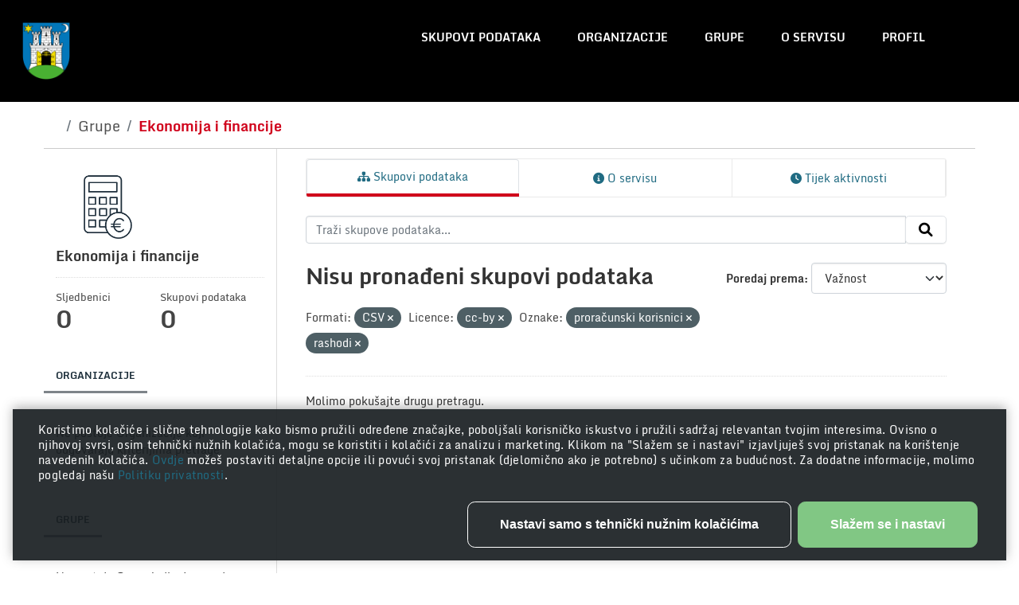

--- FILE ---
content_type: text/html; charset=utf-8
request_url: https://data.zagreb.hr/group/financije?res_format=CSV&license_id=cc-by&tags=prora%C4%8Dunski+korisnici&tags=rashodi
body_size: 4790
content:
<!DOCTYPE html>
<!--[if IE 9]> <html lang="hr" class="ie9"> <![endif]-->
<!--[if gt IE 8]><!--> <html lang="hr"  > <!--<![endif]-->
  <head>
    <meta charset="utf-8" />
      <meta name="csrf_field_name" content="_csrf_token" />
      <meta name="_csrf_token" content="ImQ4ZDAxMmY0MGM2MTE5ZmNkODFhYTA0ZDE0YmNjZjU5OWMzMmFkNDQi.aS20EQ.8eZ73BXOivbTSiYxIhTiQpJYAp4" />

      <meta name="generator" content="ckan 2.10.3" />
      <meta name="viewport" content="width=device-width, initial-scale=1.0">
    <title>Ekonomija i financije - Grupe - Portal otvorenih podataka</title>

    
    
  <link rel="shortcut icon" href="/favicon.png" />
    
  <link rel="alternate" type="application/atom+xml" title="Portal otvorenih podataka - Skupovi podataka u grupi: Ekonomija i financije" href="/feeds/group/financije.atom" />
<script
  type="module"
  src="https://unpkg.com/@porscheofficial/cookie-consent-banner@1.0.0/dist/cookie-consent-banner/cookie-consent-banner.esm.js"
></script>

    
      
      
      
    

    
      
      
    

    
    <link href="/webassets/base/1c87a999_main.css" rel="stylesheet"/>
    
    <link rel="stylesheet" href="/style.css" />
  </head>

  
  <body data-site-root="https://data.zagreb.hr/" data-locale-root="https://data.zagreb.hr/" >

    
    <div class="visually-hidden-focusable"><a href="#content">Skip to main content</a></div>
  

  
    


<header class="masthead">
  
    <a class="logo" href="/">
      <img src="/uploads/admin/2023-12-19-085752.863311GrbGrada.png" alt="Portal otvorenih podataka"
        title="Portal otvorenih podataka" />
    </a>
    
  <div class="container">
      
    <nav class="navbar navbar-expand-lg navbar-light">
      <hgroup class="header-image navbar-left">

      
      
      
      

       </hgroup>
      <button class="navbar-toggler" type="button" data-bs-toggle="collapse" data-bs-target="#main-navigation-toggle"
        aria-controls="main-navigation-toggle" aria-expanded="false" aria-label="Toggle navigation">
        <span class="fa fa-bars text-white"></span>
      </button>

      <div class="main-navbar collapse navbar-collapse" id="main-navigation-toggle">
        <ul class="navbar-nav ms-auto mb-2 mb-lg-0">
          
            
              
              

		          <li><a href="/dataset/">Skupovi podataka</a></li><li><a href="/organization/">Organizacije</a></li><li class="active"><a href="/group/">Grupe</a></li><li><a href="/about">O servisu</a></li>
	          
            

            
            <li>
              <a href="#">
                <span>Profil</span>
              
              <ul class="list-unstyled">
                
                <li><a href="/user/login">Prijavi se</a></li>
                 
              </ul>
              
              </a>
            </li>
          

          </ul>

      
      </div>
    </nav>
  </div>
</header>

  
    <div class="main">
      <div id="content" class="container">
        
          
            <div class="flash-messages">
              
                
              
            </div>
          

          
            <div class="toolbar" role="navigation" aria-label="Breadcrumb">
              
                
                  <ol class="breadcrumb">
                    
<li class="home"><a href="/" aria-label="Početak"><span> Početak</span></a></li>
                    
  <li><a href="/group/">Grupe</a></li>
  <li class="active"><a href="/group/financije" title="Ekonomija i financije">Ekonomija i financije</a></li>

                  </ol>
                
              
            </div>
          

          <div class="row wrapper">
            
            
            

            
              <aside class="secondary col-md-3">
                
                
  
  


<div class="module context-info">
  <section class="module-content">
    
    
    <div class="image">
      <a href="">
        <img src="https://data.zagreb.hr/uploads/group/2023-09-27-122924.777072Ekonomija-i-financije.png" width="190" height="118" alt="financije" />
      </a>
    </div>
    
    
    <h1 class="heading">
      Ekonomija i financije
      
    </h1>
    
    
    
    
    
      
      <div class="nums">
        <dl>
          <dt>Sljedbenici</dt>
          <dd data-module="followers-counter" data-module-id="93931c95-cc29-4c3a-88df-c54a916a0819" data-module-num_followers="0"><span>0</span></dd>
        </dl>
        <dl>
          <dt>Skupovi podataka</dt>
          <dd><span>0</span></dd>
        </dl>
      </div>
      
      
      <div class="follow_button">
        
      </div>
      
    
    
  </section>
</div>


  <div class="filters">
    <div>
      
        

    
    
	
	    
		<section class="module module-narrow module-shallow">
		    
			<h2 class="module-heading">
			    Organizacije
			</h2>
		    
		    
			
			    
				<p class="module-content empty">Ne postoje Organizacije koji odgovaraju kriterijima pretrage</p>
			    
			
		    
		</section>
	    
	
    

      
        

    
    
	
	    
		<section class="module module-narrow module-shallow">
		    
			<h2 class="module-heading">
			    Grupe
			</h2>
		    
		    
			
			    
				<p class="module-content empty">Ne postoje Grupe koji odgovaraju kriterijima pretrage</p>
			    
			
		    
		</section>
	    
	
    

      
        

    
    
	
	    
		<section class="module module-narrow module-shallow">
		    
			<h2 class="module-heading">
			    Oznake
			</h2>
		    
		    
			
			    
				<p class="module-content empty">Ne postoje Oznake koji odgovaraju kriterijima pretrage</p>
			    
			
		    
		</section>
	    
	
    

      
        

    
    
	
	    
		<section class="module module-narrow module-shallow">
		    
			<h2 class="module-heading">
			    Formati
			</h2>
		    
		    
			
			    
				<p class="module-content empty">Ne postoje Formati koji odgovaraju kriterijima pretrage</p>
			    
			
		    
		</section>
	    
	
    

      
        

    
    
	
	    
		<section class="module module-narrow module-shallow">
		    
			<h2 class="module-heading">
			    Licence
			</h2>
		    
		    
			
			    
				<p class="module-content empty">Ne postoje Licence koji odgovaraju kriterijima pretrage</p>
			    
			
		    
		</section>
	    
	
    

      
    </div>
    <a class="close no-text hide-filters"><i class="fa fa-times-circle"></i><span class="text">close</span></a>
  </div>

              </aside>
            

            
              <div class="primary col-md-9 col-xs-12" role="main">
                
                
                  <article class="module">
                    
                      <header class="module-content page-header">
                        
                        <ul class="nav nav-tabs">
                          
  
  <li class="active"><a href="/group/financije"><i class="fa fa-sitemap"></i> Skupovi podataka</a></li>
  <li><a href="/group/about/financije"><i class="fa fa-info-circle"></i> O servisu</a></li>

  <li><a href="/group/activity/financije?offset=0"><i class="fa fa-clock"></i> Tijek aktivnosti</a></li>

                        </ul>
                      </header>
                    
                    <div class="module-content">
                      
                      
  
    
    
    







<form id="group-datasets-search-form" class="search-form" method="get" data-module="select-switch">

  
    <div class="input-group search-input-group">
      <input aria-label="Traži skupove podataka..." id="field-giant-search" type="text" class="form-control input-lg" name="q" value="" autocomplete="off" placeholder="Traži skupove podataka...">
      
      <span class="input-group-btn">
        <button class="btn btn-default btn-lg" type="submit" value="search" aria-label="Submit">
          <i class="fa fa-search"></i>
        </button>
      </span>
      
    </div>
  

  
    <span>






<input type="hidden" name="res_format" value="CSV" />





<input type="hidden" name="license_id" value="cc-by" />





<input type="hidden" name="tags" value="proračunski korisnici" />





<input type="hidden" name="tags" value="rashodi" />



</span>
  

  
    
      <div class="form-group control-order-by">
        <label for="field-order-by">Poredaj prema</label>
        <select id="field-order-by" name="sort" class="form-control form-select">
          
            
              <option value="score desc, metadata_modified desc">Važnost</option>
            
          
            
              <option value="title_string asc">Ime uzlazno</option>
            
          
            
              <option value="title_string desc">Ime silazno</option>
            
          
            
              <option value="metadata_modified desc">Zadnja izmjena</option>
            
          
            
          
        </select>
        
        <button class="btn btn-default js-hide" type="submit">Idi</button>
        
      </div>
    
  

  
    
      <h1>

  
  
  
  

Nisu pronađeni skupovi podataka</h1>
    
  

  
    
      <p class="filter-list">
        
          
          <span class="facet">Formati:</span>
          
            <span class="filtered pill">CSV
              <a href="/group/financije?license_id=cc-by&amp;tags=prora%C4%8Dunski+korisnici&amp;tags=rashodi" class="remove" title="Ukloni"><i class="fa fa-times"></i></a>
            </span>
          
        
          
          <span class="facet">Licence:</span>
          
            <span class="filtered pill">cc-by
              <a href="/group/financije?res_format=CSV&amp;tags=prora%C4%8Dunski+korisnici&amp;tags=rashodi" class="remove" title="Ukloni"><i class="fa fa-times"></i></a>
            </span>
          
        
          
          <span class="facet">Oznake:</span>
          
            <span class="filtered pill">proračunski korisnici
              <a href="/group/financije?res_format=CSV&amp;license_id=cc-by&amp;tags=rashodi" class="remove" title="Ukloni"><i class="fa fa-times"></i></a>
            </span>
          
            <span class="filtered pill">rashodi
              <a href="/group/financije?res_format=CSV&amp;license_id=cc-by&amp;tags=prora%C4%8Dunski+korisnici" class="remove" title="Ukloni"><i class="fa fa-times"></i></a>
            </span>
          
        
      </p>
      <a class="show-filters btn btn-default">Filtriraj rezultate</a>
    
  

</form>


   <p class="extra">Molimo pokušajte drugu pretragu.</p> 



  
  
    
  
  
    
  

                    </div>
                  </article>
                
              </div>
            
          </div>
        
      </div>
    </div>
  
    <footer class="site-footer">
  <div class="container">
    
    <div class="row">
      <div class="col-md-8 footer-links">
        
          <ul class="list-unstyled">
            
              <li>Portal otvorenih podataka</li>
            
          </ul>
          <ul class="list-unstyled">
            
              
              <li><a href="https://www.zagreb.hr">Grad Zagreb</li>
              <li><a href="https://data.gov.hr">Nacionalni portal otvorenih podataka</li>
              <li><a href="http://docs.ckan.org/en/2.10/api/">CKAN API</a></li>
              <li><a href="http://www.ckan.org/">CKAN Association</a></li>
              <li><a href="/accesibility">Izjava o pristupačnosti</li>
              <li><a href="http://www.opendefinition.org/okd/"><img src="/base/images/od_80x15_blue.png" alt="Open Data"></a></li>
            
          </ul>
        
      </div>
      <div class="col-md-4 attribution">
        
          <p><strong>Powered by</strong></p>
          <img src="/images/ckan.png">
          <img src="/images/azure.png">
        
      </div>
    </div>
    
  </div>
</footer>
  
  
  
  
  
    

      

    
    
    <link href="/webassets/vendor/f3b8236b_select2.css" rel="stylesheet"/>
<link href="/webassets/vendor/d05bf0e7_fontawesome.css" rel="stylesheet"/>
    <script src="/webassets/vendor/8c3c143a_jquery.js" type="text/javascript"></script>
<script src="/webassets/vendor/5027b870_vendor.js" type="text/javascript"></script>
<script src="/webassets/vendor/6d1ad7e6_bootstrap.js" type="text/javascript"></script>
<script src="/webassets/base/b50e5678_main.js" type="text/javascript"></script>
<script src="/webassets/base/0d750fad_ckan.js" type="text/javascript"></script>

    <cookie-consent-banner
  btn-label-accept-and-continue="Slažem se i nastavi"
  btn-label-only-essential-and-continue="Nastavi samo s tehnički nužnim kolačićima"
  btn-label-persist-selection-and-continue="Spremi odabir i nastavi"
  btn-label-select-all-and-continue="Odaberi sve i nastavi"
  content-settings-description="Možeš odlučiti koje kolačiće koristiti odabirom odgovarajućih opcija u nastavku. Imaj na umu da tvoj odabir može utjecati na funkcionalnost usluge."
>
  Koristimo kolačiće i slične tehnologije kako bismo pružili određene značajke, poboljšali korisničko iskustvo i pružili sadržaj relevantan tvojim interesima. Ovisno o njihovoj svrsi, osim tehnički nužnih kolačića, mogu se koristiti i kolačići za analizu i marketing. Klikom na "Slažem se i nastavi" izjavljuješ svoj pristanak na korištenje navedenih kolačića. <a
    href="javascript:document.dispatchEvent(new Event('cookie_consent_details_show'))"
  >
    Ovdje
  </a>
  možeš postaviti detaljne opcije ili povući svoj pristanak (djelomično ako je potrebno) s učinkom za budućnost. Za dodatne informacije, molimo pogledaj našu <a href="/privacy">Politiku privatnosti</a>.
</cookie-consent-banner>

<script>
  /* Update available Cookie Categories */
  const cookieConsentBannerElement = document.querySelector(
    "cookie-consent-banner"
  );
cookieConsentBannerElement.availableCategories = [
    {
      description:
        "Omogućuju vam navigaciju i korištenje osnovnih funkcija te pohranjuju postavke.",
      key: "technically_required",
      label: "Tehnički nužni kolačići",
      isMandatory: true,
    },
    {
      description:
        "Omogućuju nam utvrđivanje kako posjetitelji interagiraju s našom uslugom radi poboljšanja korisničkog iskustva.",
      key: "analytics",
      label: "Kolačići za analizu",
    },
    {
      description:
        "Omogućuju nam ponudu i evaluaciju relevantnog sadržaja te oglašavanje temeljeno na interesima.",
      key: "marketing",
      label: "Kolačići za marketing",
    },
];

</script>

  </body>
</html>

--- FILE ---
content_type: text/javascript; charset=utf-8
request_url: https://unpkg.com/@porscheofficial/cookie-consent-banner@1.0.0/dist/cookie-consent-banner/p-369003e9.entry.js
body_size: 1774
content:
import{r as n,c as e,h as o}from"./p-0c882691.js";const t=class{constructor(o){n(this,o),this.eventCookieConsentRestored=e(this,"cookie_consent_preferences_restored",7),this.eventCookieConsentUpdated=e(this,"cookie_consent_preferences_updated",7),this.availableCategories=[],this.cookieName="cookies_accepted_categories",this.cookieDomain=document.location.hostname,this.disableResetSiteCookiesOnConsentWithdrawn=!1,this.isShown=!1,this.acceptedCategoriesNext=[],this.acceptedCategoriesPersisted=[],this.isShownSettings=!1}eventListenerShow(){this.isShown=!0}eventListenerDetailsShow(){this.isShown=!0,this.isShownSettings=!0}componentWillLoad(){const n=this.availableCategories.filter((n=>n.isMandatory)).map((n=>n.key)),e=`; ${document.cookie}`.split(`; ${this.cookieName}=`).pop().split(";").shift(),o=e?e.split(","):[];0===o.length?(this.isShown=!0,this.acceptedCategoriesPersisted=n,this.acceptedCategoriesNext=n):(this.acceptedCategoriesPersisted=o,this.acceptedCategoriesNext=o,this.eventCookieConsentRestored.emit({acceptedCategories:o}),this.handlePreferencesRestored&&this.handlePreferencesRestored({acceptedCategories:o}))}persistSelection(){const n=Boolean(this.acceptedCategoriesPersisted.filter((n=>!this.acceptedCategoriesNext.includes(n))).length);!this.disableResetSiteCookiesOnConsentWithdrawn&&n&&document.cookie.split(";").forEach((n=>{document.cookie=n.replace(/^ +/,"").replace(/=.*/,`=;expires=${(new Date).toUTCString()};path=/`)})),this.acceptedCategoriesPersisted=this.acceptedCategoriesNext;const e=this.acceptedCategoriesNext.join(",");document.cookie=`${this.cookieName}=${e};domain=${this.cookieDomain};max-age=50400000;path=/`,this.eventCookieConsentUpdated.emit({acceptedCategories:this.acceptedCategoriesPersisted}),this.handlePreferencesUpdated&&this.handlePreferencesUpdated({acceptedCategories:this.acceptedCategoriesPersisted}),this.isShown=!1}handleAcceptAll(){this.acceptedCategoriesNext=this.availableCategories.map((n=>n.key)),this.persistSelection()}render(){return this.isShown?o("div",{class:"cc"},o("div",{class:"cc_body",role:"dialog","aria-modal":"true","aria-label":"Cookie Consent Management",tabIndex:-1},Boolean(this.headline)&&o("h1",{class:"cc_headline"},this.headline),o("form",null,o("p",{class:"cc_text"},o("slot",null)),Boolean(this.isShownSettings)&&o("div",{class:"cc_settings"},o("p",{class:"cc_settings_description"},this.contentSettingsDescription),o("div",{class:"cc_checkboxes"},this.availableCategories.map((n=>o("label",{class:"cc_checkboxes_item",htmlFor:`check-category-${n.label}`},o("input",{id:`check-category-${n.label}`,type:"checkbox",disabled:n?.isMandatory??!1,checked:this.acceptedCategoriesNext.includes(n.key),onChange:e=>{this.acceptedCategoriesNext=e?.currentTarget?.checked?[...this.acceptedCategoriesNext,n.key]:this.acceptedCategoriesNext.filter((e=>e!==n.key))}})," ",n.label,": ",n.description))))),o("div",{class:"cc_buttons"},Boolean(this.isShownSettings)&&o("button",{type:"submit",class:"secondary",onClick:()=>this.persistSelection(),onKeyPress:()=>this.persistSelection()},this.btnLabelAcceptAndContinue),!this.isShownSettings&&!!this.btnLabelOnlyEssentialAndContinue&&o("button",{class:"secondary",type:"button",onClick:()=>this.persistSelection(),onKeyPress:()=>this.persistSelection()},this.btnLabelOnlyEssentialAndContinue),o("button",{onClick:()=>this.handleAcceptAll(),onKeyPress:()=>this.handleAcceptAll(),type:"button"},this.isShownSettings?this.btnLabelAllAndContinue:this.btnLabelAcceptAndContinue))))):null}};t.style=":host{display:block;-webkit-text-size-adjust:100%;--internal-cookie-consent-banner-colors-primary:var(\n    --cookie-consent-banner-colors-primary,\n    var(--theme-ui-colors-primary, #81c784)\n  );--internal-cookie-consent-banner-colors-primary-border:var(\n    --cookie-consent-banner-colors-primary,\n    var(--theme-ui-colors-primary, #81c784)\n  );--internal-cookie-consent-banner-colors-primary-content:var(\n    --cookie-consent-banner-colors-primary-content,\n    var(--theme-ui-colors-white, #fff)\n  );--internal-cookie-consent-banner-colors-secondary:var(\n    --cookie-consent-banner-colors-secondary,\n    var(--theme-ui-colors-secondary, transparent)\n  );--internal-cookie-consent-banner-colors-secondary-border:var(\n    --cookie-consent-banner-colors-secondary-border,\n    var(--theme-ui-colors-white, #fff)\n  );--internal-cookie-consent-banner-colors-secondary-content:var(\n    --cookie-consent-banner-colors-secondary-content,\n    var(--theme-ui-colors-white, #fff)\n  );--internal-cookie-consent-banner-colors-background-body:var(\n    --cookie-consent-banner-colors-background-body,\n    var(--theme-ui-colors-background, rgba(25, 31, 34, 0.92))\n  );--internal-cookie-consent-banner-colors-text:var(\n    --cookie-consent-banner-colors-text,\n    var(--theme-ui-colors-text, #fff)\n  );--internal-cookie-consent-banner-font-family-headline:var(\n    --cookie-consent-banner-font-family-headline,\n    var(--theme-ui-fonts-heading, inherit)\n  );--internal-cookie-consent-banner-font-family-body:var(\n    --cookie-consent-banner-font-family-body,\n    var(--theme-ui-fonts-body, inherit)\n  );--internal-cookie-consent-banner-font-size-headline:var(\n    --cookie-consent-banner-font-size-headline,\n    1.5rem\n  );--internal-cookie-consent-banner-font-size-body:var(\n    --cookie-consent-banner-font-size-body,\n    0.875rem\n  );--internal-cookie-consent-banner-border-radius-buttons:var(\n    --cookie-consent-banner-border-radius-buttons,\n    var(--theme-ui-radii-default, 0.6rem)\n  );--internal-cookie-consent-banner-border-radius-body:var(\n    --cookie-consent-banner-border-radius-body,\n    var(--theme-ui-radii-default, 0)\n  );--internal-cookie-consent-banner-spacings-container-padding-top:var(\n    --cookie-consent-banner-spacings-container-padding-top,\n    var(--theme-ui-spacings-2, 1rem)\n  );--internal-cookie-consent-banner-spacings-container-padding-left:var(\n    --cookie-consent-banner-spacings-container-padding-left,\n    var(--theme-ui-spacings-2, 1rem)\n  );--internal-cookie-consent-banner-spacings-container-padding-bottom:var(\n    --cookie-consent-banner-spacings-container-padding-bottom,\n    var(--theme-ui-spacings-2, 1rem)\n  );--internal-cookie-consent-banner-spacings-container-padding-right:var(\n    --cookie-consent-banner-spacings-container-padding-right,\n    var(--theme-ui-spacings-2, 1rem)\n  );--internal-cookie-consent-banner-spacings-body-padding-top:var(\n    --cookie-consent-banner-spacings-body-padding-top,\n    var(--theme-ui-spacings-2, 0)\n  );--internal-cookie-consent-banner-spacings-body-padding-left:var(\n    --cookie-consent-banner-spacings-body-padding-left,\n    var(--theme-ui-spacings-2, 2rem)\n  );--internal-cookie-consent-banner-spacings-body-padding-bottom:var(\n    --cookie-consent-banner-spacings-body-padding-bottom,\n    var(--theme-ui-spacings-2, 0)\n  );--internal-cookie-consent-banner-spacings-body-padding-right:var(\n    --cookie-consent-banner-spacings-body-padding-right,\n    var(--theme-ui-spacings-2, 2rem)\n  );--internal-cookie-consent-banner-z-index-container:var(\n    --cookie-consent-banner-z-index-container,\n    1\n  )}.launcher{position:fixed;left:0;bottom:0;z-index:var(--internal-cookie-consent-banner-z-index-container);margin-left:1rem;padding-top:1.2rem;padding-left:2rem;padding-bottom:1.2rem;padding-right:2rem;background-color:rgba(25, 31, 34, 0.92);box-shadow:0px -3px 13px 0px rgba(57, 57, 57, 0.38);color:#fff;transform:translateY(70%);transition:transform 1s ease}.launcher:hover{transform:translateY(0)}*,*:before,*:after{box-sizing:border-box}.cc{position:fixed;left:0;bottom:0;z-index:var(--internal-cookie-consent-banner-z-index-container);width:100%;max-height:100%;max-height:stretch;padding-top:calc(\n    var(--internal-cookie-consent-banner-spacings-container-padding-top) +\n      env(safe-area-inset-top)\n  );padding-left:calc(\n    var(--internal-cookie-consent-banner-spacings-container-padding-left) +\n      env(safe-area-inset-left)\n  );padding-bottom:calc(\n    var(--internal-cookie-consent-banner-spacings-container-padding-bottom) +\n      env(safe-area-inset-bottom)\n  );padding-right:calc(\n    var(--internal-cookie-consent-banner-spacings-container-padding-right) +\n      env(safe-area-inset-right)\n  );overflow-y:auto}.cc_body{background-color:var(\n    --internal-cookie-consent-banner-colors-background-body\n  );border-radius:var(--internal-cookie-consent-banner-border-radius-body);padding-top:var(--internal-cookie-consent-banner-spacings-body-padding-top);padding-left:var(\n    --internal-cookie-consent-banner-spacings-body-padding-left\n  );padding-bottom:var(\n    --internal-cookie-consent-banner-spacings-body-padding-bottom\n  );padding-right:var(\n    --internal-cookie-consent-banner-spacings-body-padding-right\n  );box-shadow:0px -3px 13px 0px rgba(57, 57, 57, 0.38)}.cc_headline{margin:0;padding-top:2rem;padding-bottom:0;font-size:var(--internal-cookie-consent-banner-font-size-headline);color:var(--internal-cookie-consent-banner-colors-text);font-family:var(--internal-cookie-consent-banner-font-family-headline)}.cc_text{padding-top:1rem;padding-bottom:1.5rem;font-family:var(--internal-cookie-consent-banner-font-family-body)}a,.textlink{text-decoration:underline;color:var(--internal-cookie-consent-banner-colors-text)}.textlink:hover{cursor:pointer}label,p{box-sizing:border-box;margin:0;min-width:0;max-width:100%;font-size:var(--internal-cookie-consent-banner-font-size-body);line-height:1.37;font-weight:400;letter-spacing:0.02em;color:var(--internal-cookie-consent-banner-colors-text)}.cc_settings{padding-bottom:2rem}.cc_settings_description{padding-bottom:1rem}.cc_checkboxes{display:grid}.cc_checkboxes_item{display:block;width:100%;padding-bottom:1rem;padding-left:0.5rem}.cc_buttons{padding-bottom:1rem;text-align:right}.cc_buttons>button{width:100%;margin-bottom:1rem}@media (min-width: 48em){.cc_buttons>button{width:auto;margin-bottom:0}}button{box-sizing:border-box;min-width:0;appearance:none;display:inline-block;margin-top:0;margin-left:0.25rem;margin-bottom:0;margin-right:0.25rem;padding-top:1rem;padding-left:2.5rem;padding-bottom:1rem;padding-right:2.5rem;background-color:var(--internal-cookie-consent-banner-colors-primary);border-radius:var(--internal-cookie-consent-banner-border-radius-buttons);border-width:1px;border-color:var(--internal-cookie-consent-banner-colors-primary-border);border-style:solid;color:var(--internal-cookie-consent-banner-colors-primary-content);font-size:inherit;font-size:1rem;font-weight:700;line-height:inherit;text-decoration:none;text-align:center}button.secondary{background-color:var(--internal-cookie-consent-banner-colors-secondary);border-color:var(--internal-cookie-consent-banner-colors-secondary-border);color:var(--internal-cookie-consent-banner-colors-secondary-content)}";export{t as cookie_consent_banner}